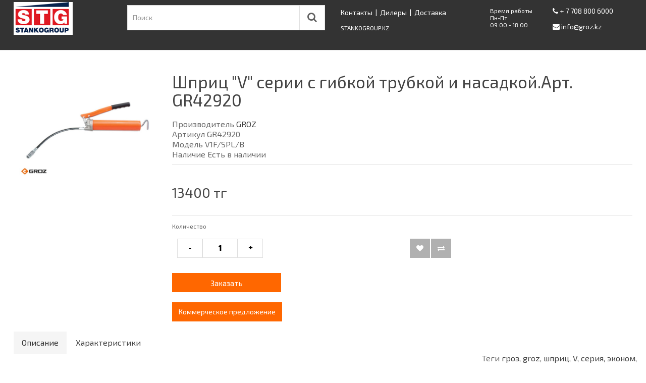

--- FILE ---
content_type: text/html; charset=utf-8
request_url: https://groz.kz/shpric-quotvquot-serii-so-gibkim-trubkoy-i-nasadkoyart-gr42920
body_size: 7405
content:

<!DOCTYPE html>
<!--[if IE]><![endif]-->
<!--[if IE 8 ]><html dir="ltr" lang="ru" class="ie8"><![endif]-->
<!--[if IE 9 ]><html dir="ltr" lang="ru" class="ie9"><![endif]-->
<!--[if (gt IE 9)|!(IE)]><!-->
<html dir="ltr" lang="ru">
<!--<![endif]-->
<head>
<!-- Google Tag Manager -->
<script>(function(w,d,s,l,i){w[l]=w[l]||[];w[l].push({'gtm.start':
new Date().getTime(),event:'gtm.js'});var f=d.getElementsByTagName(s)[0],j=d.createElement(s),dl=l!='dataLayer'?'&l='+l:'';j.async=true;j.src='https://www.googletagmanager.com/gtm.js?id='+i+dl;f.parentNode.insertBefore(j,f);
})(window,document,'script','dataLayer','GTM-T8KPP7V');</script>
<!-- End Google Tag Manager -->
<meta name="yandex-verification" content="e31de8deee2d10df" />
<meta charset="UTF-8" />
<meta name="google-site-verification" content="Rl9op5xP2fOaEm7e-BDMw9sIkGP37VUepAYZ1hLPjrg" />
<meta name="viewport" content="width=device-width, initial-scale=1">
<meta http-equiv="X-UA-Compatible" content="IE=edge">
<title>Шприц &quot;V&quot; серии с гибкой трубкой и насадкой.Арт. GR42920 - купить в Groz.kz | Казахстан</title>
<base href="https://groz.kz/" />
<meta name="description" content="Шприц &quot;V&quot; серии с гибкой трубкой и насадкой.Арт. GR42920 по цене 7074 тг ✓ Официальный дилер ✓ Магазины в Нур-Султане и Алматы ✓ Доставка по всему Казахстану ☎ +7 7172 653 649" />
<meta name="keywords" content= "Шприц &quot;V&quot; серии с гибкой трубкой и насадкой.Арт. GR42920, Шприц &quot;V&quot; серии с гибкой трубкой и насадкой.Арт. GR42920 купить, Шприц &quot;V&quot; серии с гибкой трубкой и насадкой.Арт. GR42920 цена, Шприц &quot;V&quot; серии с гибкой труб" />
<meta name="yandex-verification" content="522636633eb01f61" />

<script src="catalog/view/javascript/jquery/jquery-2.1.1.min.js" type="text/javascript"></script>

<link href="catalog/view/javascript/bootstrap/css/bootstrap.min.css" rel="stylesheet" media="screen" />
<script src="catalog/view/javascript/bootstrap/js/bootstrap.min.js" type="text/javascript"></script>

<link href="catalog/view/javascript/font-awesome/css/font-awesome.min.css" rel="stylesheet" type="text/css" />

<link href="catalog/view/theme/mi/stylesheet/stylesheet.css?1765272024" rel="stylesheet">
<link href="catalog/view/javascript/jquery/magnific/magnific-popup.css" type="text/css" rel="stylesheet" media="screen" />
<link href="catalog/view/javascript/jquery/datetimepicker/bootstrap-datetimepicker.min.css" type="text/css" rel="stylesheet" media="screen" />
<link href="catalog/view/javascript/jquery/owl-carousel/owl.carousel.css" type="text/css" rel="stylesheet" media="screen" />
<script src="catalog/view/javascript/common.js" type="text/javascript"></script>
<link href="https://groz.kz/shpric-quotvquot-serii-so-gibkim-trubkoy-i-nasadkoyart-gr42920" rel="canonical" />
<link href="https://groz.kz/image/catalog/groz-favicon-web.png" rel="icon" />
<script src="catalog/view/javascript/jquery/magnific/jquery.magnific-popup.min.js" type="text/javascript"></script>
<script src="catalog/view/javascript/jquery/datetimepicker/moment.js" type="text/javascript"></script>
<script src="catalog/view/javascript/jquery/datetimepicker/bootstrap-datetimepicker.min.js" type="text/javascript"></script>
<script src="catalog/view/javascript/jquery/owl-carousel/owl.carousel.min.js" type="text/javascript"></script>
<script>
  (function(i,s,o,g,r,a,m){i['GoogleAnalyticsObject']=r;i[r]=i[r]||function(){
  (i[r].q=i[r].q||[]).push(arguments)},i[r].l=1*new Date();a=s.createElement(o),
  m=s.getElementsByTagName(o)[0];a.async=1;a.src=g;m.parentNode.insertBefore(a,m)
  })(window,document,'script','https://www.google-analytics.com/analytics.js','ga');

  ga('create', 'UA-88917721-2', 'auto');
  ga('send', 'pageview');

</script>

<script type="text/javascript">
$(document).ready(function(){
	
	function blink(){			
		if( $(".stgroup").css('color') == 'rgb(255, 255, 255)' ){
			$(".stgroup").css('color', '#ff6700');
		}
		else{
			$(".stgroup").css('color', '#fff');
		}
	}
	
	setInterval( blink, 1500 ); 
	
});
</script>


<!-- Global site tag (gtag.js) - Google Analytics -->
<script async src="https://www.googletagmanager.com/gtag/js?id=UA-123728615-1"></script>
<script>
window.dataLayer = window.dataLayer || [];
function gtag(){dataLayer.push(arguments);}
gtag('js', new Date());
gtag('config', 'UA-123728615-1');
</script>
<script src="//code.jivosite.com/widget/3Pl3ttsJIY" async></script>
</head>
<body class="product-product-56">
<!-- Google Tag Manager (noscript) -->
<noscript><iframe src="https://www.googletagmanager.com/ns.html?id=GTM-T8KPP7V"
height="0" width="0" style="display:none;visibility:hidden"></iframe></noscript>
<!-- End Google Tag Manager (noscript) -->

<nav id="top">
  <div class="container">
	<div class="row">
		<div class="col-xs-4 col-sm-2">
			<div id="logo">
			          			          <a href="/"><img src="https://groz.kz/image/catalog/logo-stankogrup.png" title="СТАНКО Групп" alt="СТАНКО Групп" class="img-responsive h30" /></a>
			          			         
			</div>
			
		</div>

		<div class="col-xs-8 col-sm-8 col-md-10">		
			<div class="col-xs-12 col-md-5 col-lg-5 search"><div id="search" class="input-group">
  <input type="text" name="search" id="search_inp" value="" placeholder="Поиск" class="form-control btn-s1" />
  <span class="input-group-btn">
    <button type="button" class="btn btn-s2"><i class="fa fa-search"></i></button>
  </span>

</div></div>
			
			<div class="pull-right col-md-7 hidden-xs hidden-sm">
				<div class="row">
				
					<div class="col-md-6 h-a">
						<a href="https://groz.kz/index.php?route=information/contact">Контакты</a>
						&nbsp;|&nbsp;
						<a href="https://groz.kz/dealers">Дилеры</a>
						&nbsp;|&nbsp;
						<a href="https://groz.kz/delivery">Доставка</a>
						<br />
						<a href="https://stankogroup.kz"><div class="stgroup"><small>STANKOGROUP.KZ</small></div></a>
					</div>
					
					<div class="col-md-6">
						<div class="row">
							<div class="col-md-5">
								<div class="datetime-info2">
								Время работы<br/>
								Пн-Пт<br/>
								09:00 - 18:00
								</div>
							</div>
							<div class="col-md-7">
								<div class="pt6">	
								
																		<a class="head-r" href="tel:+77088006000">
									<i class="fa fa-phone"></i>
									<span>+ 7 708 800 6000</span>
									</a> 
									<br />
									
																		
									<a class="head-r" href="mailto:info@groz.kz">
									<i class="fa fa-envelope"></i> 							
									<span>info@groz.kz</span>
									</a>
								</div>
							</div>	
					</div>
					
				</div>	
			</div>		
		</div>
		
	</div>
	
	<div class="col-xs-12 hidden-md hidden-lg mobile-header" style="background-color: #333;">
		<div class="row" style="text-align: center;">
			<div class="col-xs-12">
				<a href="https://groz.kz/index.php?route=information/contact">Контакты</a>
				&nbsp;|&nbsp;<a href="https://groz.kz/dealers">Дилеры</a>&nbsp;|&nbsp;<a href="https://groz.kz/delivery">Доставка</a>
				&nbsp;|&nbsp;
				<a href="https://stankogroup.kz"><small>STANKOGROUP</small></a>
			</div>
		</div>
		<div class="row">
			<div class="col-xs-12">
								<a class="head-r" href="tel:+77272223335">
					<i class="fa fa-phone"></i>
					<span>
					+7 727 222 333 5					</span>
				</a>
				&nbsp;|&nbsp; 
								<a class="head-r" href="tel:+77172653649">
					<i class="fa fa-phone"></i>
					<span>
					+7 7172 653 649					</span>
				</a>
				
				
				<div class="pull-right">
					<a class="head-r" href="mailto:info@groz.kz">
						<i class="fa fa-envelope"></i> 							
						<span>info@groz.kz</span>
					</a>
				</div>
			</div>	
		</div>
	</div>

  </div>
</nav>




<div class="container">
	

<div class="al"></div>

	    	    	    <div class="row">
<div id="content_product" class="col-xs-12">
	      <div class="row">
	        	        	        	        <div class="col-sm-3">
	          	          <ul class="thumbnails">
	            	            <li><a class="thumbnail" href="https://groz.kz/image/cache//catalog/shprits_rychazhnyy_dlya_smazki_serii_v_s_gibkim_shlangom_i_nasadkoy_art_42920-600x600.jpg" title="Шприц &quot;V&quot; серии с гибкой трубкой и насадкой.Арт. GR42920"><img src="https://groz.kz/image/cache//catalog/shprits_rychazhnyy_dlya_smazki_serii_v_s_gibkim_shlangom_i_nasadkoy_art_42920-600x600.jpg" title="Шприц &quot;V&quot; серии с гибкой трубкой и насадкой.Арт. GR42920" alt="Шприц &quot;V&quot; серии с гибкой трубкой и насадкой.Арт. GR42920" /></a></li>
	            		<span id="karusel">
	            		</span>
		<script>
			$(document).ready(function() {
			  $("#karusel").owlCarousel({
			      autoPlay: 9000, //Set AutoPlay to 3 seconds
			      	items : 6,
			      	itemsDesktop : [1199,5],
			      	itemsDesktopSmall : [979,4],
				itemsTablet : [768,4],
				itemsMobile : [479,3],
				lazyLoad : true,
			 	pagination : false,
				navigation : true,
				navigationText : ["<i class='fa fa-chevron-left'></i>","<i class='fa fa-chevron-right'></i>"]
			  });
			});
		</script>
	          </ul>
	          

	          



	        </div>


	        	        	        	        <div class="col-sm-9">
	          <h1>Шприц &quot;V&quot; серии с гибкой трубкой и насадкой.Арт. GR42920</h1>
	          <h3></h3>
	          <ul class="list-unstyled">
	            	            <li>Производитель <a href="https://groz.kz/index.php?route=product/manufacturer/info&amp;manufacturer_id=5">GROZ</a></li>
	            	            <li>Артикул GR42920</li>
	            <li>Модель V1F/SPL/B</li>
	            	            <li>Наличие Есть в наличии</li>
	          </ul>
	          	          <ul class="list-unstyled myprice">
	            	            <li>
	              <h2>13400 тг</h2>
	            </li>
	            	            	            	            	          </ul>
	          	          <div id="product" style="width: 100%;">
	            	            	            <div class="form-group">
	              <label class="control-label" for="input-quantity">Количество</label>

			<br>
		<div class="my_quantity row"> 
			<div class="col-md-6 col-xs-8">
				<span class="my_minus btn btn-s2 col-xs-2" style="width: 50px;">-</span>
				<input type="text" name="quantity" style="width: 70px;" class="quant col-xs-6" value="1"  id="input-quantity" />
				<span class="my_plus btn btn-s2  col-xs-2" style="width: 50px;">+</span>
			</div>
				
			<div class="col-md-6 col-xs-4">			
				<button type="button" data-toggle="tooltip" class="btn btn-gray col-xs-5" title="В закладки" style="width: 40px;" onclick="wishlist.add('56');"><i class="fa fa-heart"></i></button>
				<div style="width: 2px; float: left;">&nbsp;</div>
				<button type="button" data-toggle="tooltip" class="btn btn-gray col-xs-5" title="В сравнение" style="width: 40px;" onclick="compare.add('56');"><i class="fa fa-exchange"></i></button>
				
			</div>	
		</div>
		<input type="hidden" name="product_id" value="56" /><br />
	              
		<div class="row row-5 knopki">
			<div class="col-xs-12 col-md-4 padding-rl5">
				<button style="width: 216px;" type="button" id="button-cart" data-loading-text="Загрузка..." class="btn btn-primary btn-lg btn-block">Заказать</button>	
				<br />
				<a target="_blank" href="/?route=product/product/commercial&product_id=56"  class="btn btn-primary" >Коммерческое предложение</a>							
			</div>
		</div>
       
	    </div>
	            	          </div>
	          	        </div>
	        	
	            <!-- AddThis Button BEGIN -->
	            <!--
	            <div class="addthis_toolbox addthis_default_style"><a class="addthis_button_facebook_like" fb:like:layout="button_count"></a> <a class="addthis_button_tweet"></a> <a class="addthis_button_pinterest_pinit"></a> <a class="addthis_counter addthis_pill_style"></a></div>
	            <script type="text/javascript" src="//s7.addthis.com/js/300/addthis_widget.js#pubid=ra-515eeaf54693130e"></script>
	            -->
	            <!-- AddThis Button END -->
	      </div>
</div>
</div>
<div class="row">
	<div class="col-sm-12">
		<ul class="nav nav-tabs product">
		            <li class="active"><a href="#tab-description" data-toggle="tab">Описание</a></li>
		            		            <li><a href="#tab-specification" data-toggle="tab">Характеристики</a></li>
		            		            		</ul>
	</div>
</div>











</div>
<div class="greyfon main">
	<div class="container">
	  <div class="row">
	    




		    	    

	<div class="col-sm-9">
		<div class="tab-content">
		            <div class="tab-pane active" id="tab-description"><ul style="margin: 10px 0px 10px 10px; padding: 0px; border: 0px; font-variant-numeric: inherit; font-stretch: inherit; font-size: 14px; line-height: inherit; vertical-align: baseline; list-style-position: outside; list-style-image: initial; color: rgb(0, 0, 0);"><li style="margin: 10px 0px; padding: 0px; border: 0px; font-style: inherit; font-variant: inherit; font-weight: inherit; font-stretch: inherit; font-size: inherit; line-height: inherit; font-family: inherit; vertical-align: baseline;">Разработка 21 века - идеальное соотношение суперкачества и оптимальной цены</li><li style="margin: 10px 0px; padding: 0px; border: 0px; font-style: inherit; font-variant: inherit; font-weight: inherit; font-stretch: inherit; font-size: inherit; line-height: inherit; font-family: inherit; vertical-align: baseline;">Алюминиевая головка имеет клапан для загрузки смазки и стравливания воздуха</li><li style="margin: 10px 0px; padding: 0px; border: 0px; font-style: inherit; font-variant: inherit; font-weight: inherit; font-stretch: inherit; font-size: inherit; line-height: inherit; font-family: inherit; vertical-align: baseline;">Удобная в использовании мягкая резиновая рукоятка</li><li style="margin: 10px 0px; padding: 0px; border: 0px; font-style: inherit; font-variant: inherit; font-weight: inherit; font-stretch: inherit; font-size: inherit; line-height: inherit; font-family: inherit; vertical-align: baseline;">Высокопрочное покрытие</li><li style="margin: 10px 0px; padding: 0px; border: 0px; font-style: inherit; font-variant: inherit; font-weight: inherit; font-stretch: inherit; font-size: inherit; line-height: inherit; font-family: inherit; vertical-align: baseline;">Поставляется с 150 мм стальной трубкой и профессиональными 4-х лепестковыми насадками</li></ul></div>
		            		            <div class="tab-pane" id="tab-specification">
		              <table class="table table-bordered table-hover">
		                		                <thead>
		                  <tr>
		                    <td colspan="2"><strong>Характеристики</strong></td>
		                  </tr>
		                </thead>
		                <tbody>
		                  		                  <tr>
		                    <td>Картридж</td>
		                    <td>400 gms</td>
		                  </tr>
		                  		                  <tr>
		                    <td>Объем</td>
		                    <td>500 см3</td>
		                  </tr>
		                  		                  <tr>
		                    <td>Производительность</td>
		                    <td>1 г/ход</td>
		                  </tr>
		                  		                  <tr>
		                    <td>Рабочее давление</td>
		                    <td>6000 PSI (413 BAR)</td>
		                  </tr>
		                  		                  <tr>
		                    <td>Тип шланга</td>
		                    <td>Резиновый</td>
		                  </tr>
		                  		                </tbody>
		                		              </table>
		            </div>
		            		            	          </div>
	</div>




	      	      	      <p>Теги	        	        	        <a href="https://groz.kz/index.php?route=product/search&amp;tag=гроз">гроз</a>,
	        	        	        	        <a href="https://groz.kz/index.php?route=product/search&amp;tag=groz">groz</a>,
	        	        	        	        <a href="https://groz.kz/index.php?route=product/search&amp;tag=шприц">шприц</a>,
	        	        	        	        <a href="https://groz.kz/index.php?route=product/search&amp;tag=V">V</a>,
	        	        	        	        <a href="https://groz.kz/index.php?route=product/search&amp;tag=серия">серия</a>,
	        	        	        	        <a href="https://groz.kz/index.php?route=product/search&amp;tag=эконом">эконом</a>,
	        	        	        	        <a href="https://groz.kz/index.php?route=product/search&amp;tag=смазка">смазка</a>,
	        	        	        	        <a href="https://groz.kz/index.php?route=product/search&amp;tag=оптимальная цена">оптимальная цена</a>,
	        	        	        	        <a href="https://groz.kz/index.php?route=product/search&amp;tag=стравливание воздуха">стравливание воздуха</a>,
	        	        	        	        <a href="https://groz.kz/index.php?route=product/search&amp;tag=суперкачество">суперкачество</a>,
	        	        	        	        <a href="https://groz.kz/index.php?route=product/search&amp;tag=алюминиевый">алюминиевый</a>,
	        	        	        	        <a href="https://groz.kz/index.php?route=product/search&amp;tag=головка">головка</a>,
	        	        	        	        <a href="https://groz.kz/index.php?route=product/search&amp;tag=трубка">трубка</a>
	        	        	      </p>
	      	      
	    </div>
	</div>






	<script type="text/javascript"><!--
	$('select[name=\'recurring_id\'], input[name="quantity"]').change(function(){
		$.ajax({
			url: 'index.php?route=product/product/getRecurringDescription',
			type: 'post',
			data: $('input[name=\'product_id\'], input[name=\'quantity\'], select[name=\'recurring_id\']'),
			dataType: 'json',
			beforeSend: function() {
				$('#recurring-description').html('');
			},
			success: function(json) {
				$('.alert, .text-danger').remove();

				if (json['success']) {
					$('#recurring-description').html(json['success']);
				}
			}
		});
	});
	//--></script>
	<script type="text/javascript"><!--
	$('#button-cart').on('click', function() {
		$.ajax({
			url: 'index.php?route=checkout/cart/add',
			type: 'post',
			data: $('#product input[type=\'text\'], #product input[type=\'hidden\'], #product input[type=\'radio\']:checked, #product input[type=\'checkbox\']:checked, #product select, #product textarea'),
			dataType: 'json',
			beforeSend: function() {
				$('#button-cart').button('loading');
			},
			complete: function() {
				$('#button-cart').button('reset');
			},
			success: function(json) {
				$('.alert, .text-danger').remove();
				$('.form-group').removeClass('has-error');

				if (json['error']) {
					if (json['error']['option']) {
						for (i in json['error']['option']) {
							var element = $('#input-option' + i.replace('_', '-'));

							if (element.parent().hasClass('input-group')) {
								element.parent().after('<div class="text-danger">' + json['error']['option'][i] + '</div>');
							} else {
								element.after('<div class="text-danger">' + json['error']['option'][i] + '</div>');
							}
						}
					}

					if (json['error']['recurring']) {
						$('select[name=\'recurring_id\']').after('<div class="text-danger">' + json['error']['recurring'] + '</div>');
					}

					// Highlight any found errors
					$('.text-danger').parent().addClass('has-error');
				}

				if (json['success']) {
					$('.al').after('<div class="alert popup__overlay"><div class="popup"><div class="alert-success  acn-notification"><button type="button" class="close" data-dismiss="alert">&times;</button> ' + json['success'] + '</div></div></div>');

					$('#cart > button').html('<i class="fa fa-shopping-cart"></i> ' + json['total']);

					$('html, body').animate({ scrollTop: 0 }, 'slow');

					$('#cart > ul').load('index.php?route=common/cart/info ul li');
				}
			},
	        error: function(xhr, ajaxOptions, thrownError) {
	            alert(thrownError + "\r\n" + xhr.statusText + "\r\n" + xhr.responseText);
	        }
		});
	});
	//--></script>
	<script type="text/javascript"><!--
	$('.date').datetimepicker({
		pickTime: false
	});

	$('.datetime').datetimepicker({
		pickDate: true,
		pickTime: true
	});

	$('.time').datetimepicker({
		pickDate: false
	});

	$('button[id^=\'button-upload\']').on('click', function() {
		var node = this;

		$('#form-upload').remove();

		$('body').prepend('<form enctype="multipart/form-data" id="form-upload" style="display: none;"><input type="file" name="file" /></form>');

		$('#form-upload input[name=\'file\']').trigger('click');

		if (typeof timer != 'undefined') {
	    	clearInterval(timer);
		}

		timer = setInterval(function() {
			if ($('#form-upload input[name=\'file\']').val() != '') {
				clearInterval(timer);

				$.ajax({
					url: 'index.php?route=tool/upload',
					type: 'post',
					dataType: 'json',
					data: new FormData($('#form-upload')[0]),
					cache: false,
					contentType: false,
					processData: false,
					beforeSend: function() {
						$(node).button('loading');
					},
					complete: function() {
						$(node).button('reset');
					},
					success: function(json) {
						$('.text-danger').remove();

						if (json['error']) {
							$(node).parent().find('input').after('<div class="text-danger">' + json['error'] + '</div>');
						}

						if (json['success']) {
							alert(json['success']);

							$(node).parent().find('input').attr('value', json['code']);
						}
					},
					error: function(xhr, ajaxOptions, thrownError) {
						alert(thrownError + "\r\n" + xhr.statusText + "\r\n" + xhr.responseText);
					}
				});
			}
		}, 500);
	});
	//--></script>
	<script type="text/javascript"><!--
	$('#review').delegate('.pagination a', 'click', function(e) {
	    e.preventDefault();

	    $('#review').fadeOut('slow');

	    $('#review').load(this.href);

	    $('#review').fadeIn('slow');
	});

	$('#review').load('index.php?route=product/product/review&product_id=56');

	$('#button-review').on('click', function() {
		$.ajax({
			url: 'index.php?route=product/product/write&product_id=56',
			type: 'post',
			dataType: 'json',
			data: $("#form-review").serialize(),
			beforeSend: function() {
				$('#button-review').button('loading');
			},
			complete: function() {
				$('#button-review').button('reset');
			},
			success: function(json) {
				$('.alert-success, .alert-danger').remove();

				if (json['error']) {
					$('#review').after('<div class="alert alert-danger"><i class="fa fa-exclamation-circle"></i> ' + json['error'] + '</div>');
				}

				if (json['success']) {
					$('#review').after('<div class="alert alert-success"><i class="fa fa-check-circle"></i> ' + json['success'] + '</div>');

					$('input[name=\'name\']').val('');
					$('textarea[name=\'text\']').val('');
					$('input[name=\'rating\']:checked').prop('checked', false);
				}
			}
		});
	});

	$(document).ready(function() {
		$('.thumbnails').magnificPopup({
			type:'image',
			delegate: 'a',
			mainClass: 'mfp-no-margins mfp-with-zoom',
			gallery: {
				enabled:true
			},
			zoom: {
			enabled: true,
			duration: 300 // don't foget to change the duration also in CSS
			}
		});
	});
	//--></script>
</div>
<footer>
  <div class="container">
    <div class="row">
            <div class="col-sm-3">
        <h5>Информация</h5>
        <ul class="list-unstyled">
                    <li><a href="https://groz.kz/rekvizity">Реквизиты</a></li>
                    <li><a href="https://groz.kz/about_us">О компании</a></li>
                    <li><a href="https://groz.kz/privacy">Политика конфиденциальности</a></li>
                    <li><a href="https://groz.kz/oferta">Договор публичной оферты</a></li>
                  </ul>
      </div>
            <div class="col-sm-3">
        <h5>Служба поддержки</h5>
        <ul class="list-unstyled">
                    <li><a href="https://groz.kz/index.php?route=information/information&amp;information_id=7">Гарантия</a></li>
          <li><a href="https://groz.kz/index.php?route=account/return/add">Возврат товара</a></li>
          <li><a href="https://groz.kz/index.php?route=information/sitemap">Карта сайта</a></li>
        </ul>
      </div>
      
      
      <div class="col-sm-3">
        <h5>Прайсы</h5>
        <ul class="list-unstyled">
        	<? /* ?>
          <li><a href="/price/Прайс лист  Groz масло III квартал с  1.09.2018.xls">Groz</a></li>
          <li><a href="/price/LUBEWORKS август 2018.xls">Lubeworks</a></li>
          <li><a href="/price/Litesafe Баллоны  - III квартал 2018.xlsx">Litesafe</a></li>
          <? /**/ ?>         
        </ul>
		 
      </div>
      
      
      <div class="col-sm-3">
        <h5>Личный Кабинет</h5>
        <ul class="list-unstyled">
                    <li><a href="https://groz.kz/index.php?route=checkout/cart">Список запрошенных товаров</a></li>    
          <li><a href="https://groz.kz/index.php?route=product/compare">Список сравнения</a></li>    
        </ul>
      </div>
    </div>
  </div>

</footer>
<div class="blackfon">
	<div class="container footer2">
			<div class="col-sm-9">
				 СТАНКО Групп &copy; 2025 			</div>
			<div class="col-sm-3 text-right snetwork">
		</div>
	</div>
	<div class="container">
	<div class="row">
		<div class="col-lg-12 col-md-12 col-sm-12 col-xs12">
		<small>Данный интернет-сайт носит исключительно информационный характер и ни при каких условиях не является публичной офертой. Чтобы получить информацию о стоимости продукции, пожалуйста, обращайтесь к менеджерам.
Цены могут отличаться от цен на сайте. Актуальную информацию о стоимости уточняйте у официальных дилеров в вашем городе.
		</small>
		</div>
	</div>
	</div>
</div>
</body></html>

--- FILE ---
content_type: text/css
request_url: https://groz.kz/catalog/view/theme/mi/stylesheet/stylesheet.css?1765272024
body_size: 6607
content:
body,label{font-weight:400}.btn-link a,a:hover{text-decoration:none}
.notovar,.product-thumb .image a:hover{opacity:.8
}@font-face{font-family:geometriaextrabold;src:url(../fonts/geometria-extablack-webfont.eot);src:url(../fonts/geometria-extablack-webfont.eot?#iefix) format('embedded-opentype'),url(../fonts/geometria-extablack-webfont.woff2) format('woff2'),url(../fonts/geometria-extablack-webfont.woff) format('woff'),url(../fonts/geometria-extablack-webfont.ttf) format('truetype');
font-weight:400;font-style:normal}
@font-face{font-family:geometriaheavy;src:url(../fonts/geometria-heavy-webfont-webfont.eot);src:url(../fonts/geometria-heavy-webfont-webfont.eot?#iefix) format('embedded-opentype'),url(../fonts/geometria-heavy-webfont-webfont.woff2) format('woff2'),url(../fonts/geometria-heavy-webfont-webfont.woff) format('woff'),url(../fonts/geometria-heavy-webfont-webfont.ttf) format('truetype');font-weight:400;font-style:normal}@font-face{font-family:geometriaextralight;src:url(../fonts/geometria-extralight-webfont.eot);src:url(../fonts/geometria-extralight-webfont.eot?#iefix) format('embedded-opentype'),url(../fonts/geometria-extralight-webfont.woff2) format('woff2'),url(../fonts/geometria-extralight-webfont.woff) format('woff'),url(../fonts/geometria-extralight-webfont.ttf) format('truetype');font-weight:400;font-style:normal}@font-face{font-family:geometriaitalic;src:url(../fonts/geometria-italic-webfont.eot);src:url(../fonts/geometria-italic-webfont.eot?#iefix) format('embedded-opentype'),url(../fonts/geometria-italic-webfont.woff2) format('woff2'),url(../fonts/geometria-italic-webfont.woff) format('woff'),url(../fonts/geometria-italic-webfont.ttf) format('truetype');font-weight:400;font-style:normal}@font-face{font-family:geometrialight;src:url(../fonts/geometria-light-webfont.eot);src:url(../fonts/geometria-light-webfont.eot?#iefix) format('embedded-opentype'),url(../fonts/geometria-light-webfont.woff2) format('woff2'),url(../fonts/geometria-light-webfont.woff) format('woff'),url(../fonts/geometria-light-webfont.ttf) format('truetype');font-weight:400;font-style:normal}@font-face{font-family:geometriabold;src:url(../fonts/geometria-bold-webfont.eot);src:url(../fonts/geometria-bold-webfont.eot?#iefix) format('embedded-opentype'),url(../fonts/geometria-bold-webfont.woff2) format('woff2'),url(../fonts/geometria-bold-webfont.woff) format('woff'),url(../fonts/geometria-bold-webfont.ttf) format('truetype');font-weight:400;font-style:normal}@font-face{font-family:geometriamedium;src:url(../fonts/geometria-medium-webfont.eot);src:url(../fonts/geometria-medium-webfont.eot?#iefix) format('embedded-opentype'),url(../fonts/geometria-medium-webfont.woff2) format('woff2'),url(../fonts/geometria-medium-webfont.woff) format('woff'),url(../fonts/geometria-medium-webfont.ttf) format('truetype');font-weight:400;font-style:normal}@font-face{font-family:geometriaregular;src:url(../fonts/geometria-webfont.eot);src:url(../fonts/geometria-webfont.eot?#iefix) format('embedded-opentype'),url(../fonts/geometria-webfont.woff2) format('woff2'),url(../fonts/geometria-webfont.woff) format('woff'),url(../fonts/geometria-webfont.ttf) format('truetype');font-weight:400;font-style:normal}@font-face{font-family:geometriathin;src:url(../fonts/geometria-thin-webfont.eot);src:url(../fonts/geometria-thin-webfont.eot?#iefix) format('embedded-opentype'),url(../fonts/geometria-thin-webfont.woff2) format('woff2'),url(../fonts/geometria-thin-webfont.woff) format('woff'),url(../fonts/geometria-thin-webfont.ttf) format('truetype');font-weight:400;font-style:normal}@font-face{font-family:'Exo 2.0';src:url(../fonts/exo-2.ttf) format('truetype');font-weight:400;font-style:normal}@font-face{font-family:als_rublregular;src:url(../fonts/rub/rub-webfont.eot);src:url(../fonts/rub/rub-webfont.eot?#iefix) format('embedded-opentype'),url(../fonts/rub/rub-webfont.woff) format('woff'),url(../fonts/rub/rub-webfont.ttf) format('truetype');font-weight:400;font-style:normal}.rub{font-family:als_rublregular}body{font-family:'Exo 2.0',sans-serif;color:#666;font-size:16px;line-height:20px;width:100%}h1,h3{font-family:'Exo 2.0'}hr{border-top:1px solid #e0e0e0}h1,h2,h3,h4,h5,h6{color:#444}.fa{font-size:14px}h1{font-size:33px}h2{font-size:27px}h3{font-size:22px}h4{font-size:15px}.input-group .dropdown-menu,.input-group .popover,.input-group input,.input-group select,h5,input[type=text].form-control,input[type=password].form-control,input[type=datetime].form-control,input[type=datetime-local].form-control,input[type=date].form-control,input[type=month].form-control,input[type=time].form-control,input[type=week].form-control,input[type=number].form-control,input[type=email].form-control,input[type=url].form-control,input[type=search].form-control,input[type=tel].form-control,input[type=color].form-control,select.form-control,textarea.form-control{font-size:12px}h6{font-size:10.2px}a{color:#424242;-webkit-transition:color .2s;transition:color .2s}a:hover{color:#ff6700}legend{font-size:18px;padding:7px 0}label{font-size:12px}.input-group .input-group-addon{font-size:12px;height:30px}button:focus{outline:0}.form-control{border:1px solid #e0e0e0;border-radius:0;padding:3px 12px;height:38px;z-index:3}.form-control:focus,.form-control:hover{border-color:#ff6700;z-index:3}.form-control:focus{-webkit-box-shadow:0 15px 30px rgba(0,0,0,.1);box-shadow:0 15px 30px rgba(0,0,0,.1)}span.hidden-lg,span.hidden-md,span.hidden-sm,span.hidden-xs{display:inline}.product{border-bottom:0}.product>li>a{border-radius:0}.product>li.active>a,.product>li.active>a:focus,.product>li.active>a:hover{color:#333;cursor:default;background:#f5f5f5;border:1px solid #f5f5f5;border-bottom-color:transparent}.to_top{position:fixed;top:0;z-index:50;padding:0}div.required .control-label:before{content:'* ';color:red;font-weight:700}.btn-group ul.dropdown-menu{border-radius:0;top:36px}.dropdown-menu{border-radius:0}.dropdown-menu>li>a{text-align:left;color:#424242;padding:3px 30px;line-height:2}.dropdown-menu li>a:hover{color:#ff6700;transition:all .2s;background-color:#f5f5f5}

#top{border-bottom:1px solid #e2e2e2;padding:0;margin:0 0 24px;height:100px;line-height:30px;background:#333}

@media (max-width:768px){#top{height:134px}}#top .container{padding:0 15px}#top #currency .currency-select{text-align:left;color:#424242;padding:3px 30px;line-height:2}#top #currency .currency-select:hover{color:#ff6700;transition:all .2s;background-color:#f5f5f5}#top .btn-link,#top-links a,#top-links li{color:#b0b0b0;text-decoration:none}#top .btn-link:hover,#top-links a:hover{color:#fff}.btn-link a{color:#b0b0b0}#top-links .dropdown-menu a{text-align:left;color:#424242;padding:3px 30px;line-height:2}#top-links .dropdown-menu a:hover{color:#ff6700;transition:all .2s;background-color:#f5f5f5}#search .btn-s1,#search .btn-s2{height:50px;-webkit-transition:all .2s}#top .btn-link strong{font-size:14px;line-height:14px}#top-links{padding-right:10px}#top-links a+a{margin-left:15px}.nav .open>a,.nav .open>a:focus,.nav .open>a:hover{background-color:transparent;border-color:#337ab7}#logo{margin:4px 0 10px}@media (max-width:768px){#logo a img{margin:auto}}#logo img{max-height:65px}#search{margin-bottom:25px}#search .btn-s1{padding:0 10px;border:1px solid #e0e0e0;border-radius:0;font-size:14px;left:1px;line-height:50px;transition:all .2s;text-shadow:0 1px 0 #FFF;z-index:4}#search .btn-s1:hover{border-color:#b0b0b0}#search .btn-s1:focus,#search:hover>.btn-s1,#search:hover>span button.btn-s2{border-color:#ff6700;box-shadow:none}#search .btn-s2{z-index:2;width:52px;border:1px solid #e0e0e0;background:#fff;color:#616161;outline:0;transition:all .2s;border-radius:0}#search .btn-s2:hover{border-color:#ff6700;background:#ff6700;color:#fff}#search .btn-s2 i{font-size:20px}.search{margin-top:10px}.search-hot-words{position:absolute;top:20px;right:62px;z-index:5;text-align:right}.search-hot-words a{display:inline-block;margin-left:5px;padding:0 5px;font-size:12px;background:#eee;color:#757575;-webkit-transition:all .2s;transition:all .2s}#cart>.btn,.search-hot-words a:hover{background:#ff6700;color:#fff}#cart{margin-top:-15px}#cart>.btn{font-size:12px;line-height:18px;height:40px;text-align:center;border-radius:0;border:0;top:-1px}#cart>.btn:hover{background-color:#f25807;border-color:#f25807;color:#fff}#cart.open>.btn{background-image:none;background-color:#FFF;color:#666;box-shadow:none;text-shadow:none}.cart-goods-list,.cart-goods-list2,.table-striped>tbody>tr:nth-of-type(odd){background-color:#fff}#cart.open>.btn:hover{color:#444}#cart .dropdown-menu{background:#fff;z-index:1001;min-width:100%}#cart .dropdown-menu table{margin-bottom:10px}#cart .dropdown-menu li>div{min-width:427px;padding:0 10px}@media (max-width:478px){#cart .dropdown-menu{width:100%}#cart .dropdown-menu li>div{min-width:100%}}#cart .dropdown-menu li p{margin:20px 0}.cart-goods-list thead tr td{height:70px;line-height:54px;color:#424242}#menu .nav>li>a,.panel-default>.panel-heading h4{line-height:30px}.cart-goods-list>tbody>tr>td,.cart-goods-list>tbody>tr>th,.cart-goods-list>tfoot>tr>td,.cart-goods-list>tfoot>tr>th,.cart-goods-list>thead>tr>td,.cart-goods-list>thead>tr>th{padding:15px 26px 15px 0;border-top:1px solid #e0e0e0}.cart-goods-list2 thead tr td{height:70px;color:#424242}.cart-goods-list2>tbody>tr>td,.cart-goods-list2>tbody>tr>th,.cart-goods-list2>tfoot>tr>td,.cart-goods-list2>tfoot>tr>th,.cart-goods-list2>thead>tr>td,.cart-goods-list2>thead>tr>th{padding:15px 26px 15px 15px;border-top:1px solid #e0e0e0}.panel-default>.panel-heading{height:50px;padding-left:20px;background-color:#fff;color:#424242;cursor:pointer;-webkit-transition:all .4s;transition:all .4s}.panel-default>.panel-heading:active,.panel-default>.panel-heading:focus,.panel-default>.panel-heading:hover{background-color:#fafafa}.panel-title>.small,.panel-title>.small>a,.panel-title>a,.panel-title>small,.panel-title>small>a{text-decoration:inherit}#menu .nav>li>a{position:relative;display:block;height:50px;color:#424242;min-height:15px;background-color:transparent;text-shadow:none}#menu .nav>li.open>a,#menu .nav>li>a:hover{background:#f5f5f5}#menu .btn-navbar,#menu .see-all:focus,#menu .see-all:hover{background-image:linear-gradient(to bottom,#23a1d1,#1f90bb);background-repeat:repeat-x}#menu .dropdown-menu{padding-bottom:0}#menu .dropdown-inner{display:table;width:100%}#menu .dropdown-inner ul{display:table-cell}#menu .dropdown-inner a{min-width:160px;display:block;padding:0 20px;clear:both;line-height:50px;color:#333;font-size:14px}#menu .see-all{display:block;margin-top:.5em;border-top:1px solid #DDD;padding:3px 20px;-webkit-border-radius:0 0 4px 4px;-moz-border-radius:0 0 4px 4px;border-radius:0 0 3px 3px;font-size:12px}#menu .see-all:focus,#menu .see-all:hover{text-decoration:none;color:#fff;background-color:#229ac8}#menu #category{float:left;padding-left:15px;font-size:16px;font-weight:700;line-height:40px;color:#fff;text-shadow:0 1px 0 rgba(0,0,0,.2)}#menu .btn-navbar{font-size:15px;font-stretch:expanded;color:#FFF;padding:2px 18px;float:right;background-color:#229ac8;border-color:#1f90bb #1f90bb #145e7a;width:100%;display:block}#menu .navbar-header{width:100%;float:none}#menu .navbar-collapse{width:100%;border-radius:0;padding:0;margin:-1px 0 0;border:1px solid #e0e0e0}#menu .navbar-collapse .navbar-nav{width:100%;margin:0}#menu .navbar-collapse li{padding:0;float:none}#menu .navbar-collapse li+li{border-top:1px solid #e0e0e0}#menu .btn-primary{width:100%;height:50px;text-align:left}#menu .btn-primary i{float:right;line-height:20px}#menu .btn-navbar.disabled,#menu .btn-navbar:active,#menu .btn-navbar:focus,#menu .btn-navbar:hover,#menu .btn-navbar[disabled]{color:#fff;background-color:#229ac8}@media (min-width:991px){#menu .dropdown-menu li>a:hover{background:#ff6700;color:#fff}#menu .dropdown:hover .dropdown-menu{display:block}#menu .child-box{background:#fff;position:absolute;left:100%;top:-5px;min-height:100%;border:1px solid #e0e0e0;padding:5px 0;margin-top:-1px;margin-left:-3px;-webkit-box-shadow:0 8px 16px rgba(0,0,0,.18);box-shadow:0 8px 16px rgba(0,0,0,.18);border-radius:0;box-sizing:content-box;z-index:1008;min-width:284px}.catmenu #menu .in,.common-home .catmenu #menu .collapse{top:100%;left:0;z-index:1000;min-width:160px;margin:24px 0 0;list-style:none;font-size:14px;text-align:left}.catmenu #menu .in{display:block!important;border:1px solid #ff6700;color:#424242;background:#fff;position:absolute;padding:20px 0;border-radius:0;box-shadow:rgba(0,0,0,.172549) 0 6px 12px;-webkit-background-clip:padding-box;background-clip:padding-box}#menu .navbar-collapse{display:none!important}#menu .nav>li>a{position:relative;display:block;height:42px;line-height:22px;color:#424242;min-height:15px;background-color:transparent;text-shadow:none;padding:10px 15px 10px 30px}#menu .nav>li.open>a,#menu .nav>li>a:hover{background:#ff6700;color:#fff}.common-home #menu .navbar-header{visibility:hidden}.common-home .catmenu #menu .collapse{display:block!important;border:0;background:#333;background:rgba(0,0,0,.6);position:absolute;padding:20px 0;border-radius:0;filter:progid:DXImageTransform.Microsoft.gradient(startColorstr="#99000000", endColorstr="#99000000")\9}.common-home #menu .nav>li>a{color:#fff}.common-home #menu .navbar-collapse li+li{border-top:0}}@media (max-width:992px){#menu .navbar-collapse.collapse{display:none!important;height:auto!important;padding-bottom:0;overflow:visible!important}#menu .navbar-nav .open .dropdown-menu{position:static;float:none;width:auto;margin-top:0;background-color:transparent;border:0;-webkit-box-shadow:none;box-shadow:none}#menu .navbar-collapse.collapse.in{display:block!important;height:auto!important;padding-bottom:0;overflow:visible!important}#menu .dropdown-inner,#menu div.dropdown-inner>ul.list-unstyled{display:block}#menu div.dropdown-menu{margin-left:0!important;background-color:transparent;padding:0}#menu .dropdown-inner a{width:100%;height:50px;padding-left:40px}#menu .dropdown-menu a:hover,#menu .dropdown-menu ul li a:hover{background:#f5f5f5;color:#424242}#menu>li+li{border-top:1px solid #eee}}.alert,.btn{border-radius:0}@media (min-width:991px) and (max-width:1199px){#menu .nav>li>a{height:31.3px;line-height:12px}}#menu .dropdown .dropdown-toggle{padding-right:20px}.ochow-menu-item-toggle{position:absolute;top:0;right:0;z-index:1;color:#616161;padding:14px 19px;width:52px;height:50px}.ochow-menu-item-toggle:hover{background:#ff6700;color:#fff;cursor:pointer}.upmenu .navbar-default,.upmenu .navbar-default .navbar-nav>.open>a,.upmenu .navbar-default .navbar-nav>.open>a:focus,.upmenu .navbar-default .navbar-nav>.open>a:hover{background-color:transparent}.ochow-menu-item-toggle.ochow-close .fa-plus{display:inline-block}.ochow-menu-item-toggle.ochow-close .fa-minus,.ochow-menu-item-toggle.ochow-open .fa-plus{display:none}.ochow-menu-item-toggle.ochow-open .fa-minus{display:inline-block}.ochow-menu-item-arrow{position:absolute;top:12px;right:20px;line-height:16px;color:#e0e0e0}.ochow-menu-item-arrow i{font-size:16px}.common-home .ochow-menu-item-arrow{color:#fff;color:rgba(255,255,255,.5)}.upmenu .navbar-default .navbar-nav>li>a{font-size:16px;color:#333}.upmenu .navbar-default .navbar-nav>li>a:hover,.upmenu .pav-verticalmenu .mega-col .mega-col-inner>ul>li>a:hover,footer a:hover{color:#ff6700}@media (min-width:991px) and (max-width:1199px){.upmenu .navbar-default .navbar-nav>li>a{font-size:14px}}.upmenu .navbar-default{border-color:transparent}.upmenu .navbar-nav>li>.dropdown-menu{min-width:200px}.textmenu{margin-bottom:-33px;margin-top:15px;margin-left:10px}#content{min-height:600px}footer{background-color:#ECECEC;color:#333;padding:40px 0}footer a{color:#757575}footer li{margin:10px 0 0}footer h5{font-family:geometriabold;font-size:14px;font-weight:700;color:#424242;margin:-1px 0 26px}.footer2{padding:30px 0}.network{padding:7px}.network i{font-size:28px}.alert{padding:8px 14px}.breadcrumb{margin:0;padding:8px 0 8px 10px;font-size:12px}.breadcrumb i{font-size:15px}.breadcrumb>li{padding:0 10px;position:relative;white-space:nowrap}.breadcrumb>li:first-child{padding:0 10px 0 0}.breadcrumb>li+li:before{content:'';padding:0}.breadcrumb>li:after{content:'';display:block;position:absolute;top:-3px;right:-1px;width:20px;height:20px;border-bottom:1px solid #DDD;-webkit-transform:rotate(-70deg);-moz-transform:rotate(-70deg);-o-transform:rotate(-70deg);transform:rotate(-70deg)}.pagination{margin:0}.buttons{margin:1em 0}.btn{padding:7.5px 12px;height:38px;margin:0;border:1px solid #b0b0b0;font-size:14px;text-align:center;color:#b0b0b0;cursor:pointer;-webkit-transition:all .4s;transition:all .4s}.btn-gray{background:#b0b0b0;border-color:#b0b0b0;color:#fff}.btn-gray:hover{background-color:#757575;border-color:#757575;color:#fff}.btn-xs{font-size:9px}.btn-sm{font-size:10.2px}.btn-lg{padding:10px 16px;font-size:15px}.btn-group>.btn,.btn-group>.dropdown-menu,.btn-group>.popover{font-size:12px},.btn-group>.dropdown-menu{font-size:12px;color:#424242;background:#fff;border:1px solid #e0e0e0;-webkit-box-shadow:0 2px 10px rgba(0,0,0,.15);box-shadow:0 2px 10px rgba(0,0,0,.15)}.btn-danger.active,.btn-danger.disabled,.btn-danger:active,.btn-danger:hover,.btn-danger[disabled],.btn-success.active,.btn-success.disabled,.btn-success:active,.btn-success:hover,.btn-success[disabled],.btn-warning.active,.btn-warning.disabled,.btn-warning:active,.btn-warning:hover,.btn-warning[disabled]{box-shadow:inset 0 1000px 0 rgba(0,0,0,.1)}.btn-group>.btn-xs{font-size:9px}.btn-group>.btn-sm{font-size:10.2px}.btn-group>.btn-lg{font-size:15px}.btn-default{border-color:#e0e0e0;background:#fff;color:#616161;-webkit-transition:color .2s;transition:color .2s;padding:9px 11px 6px}.btn-default:hover{color:#ff6700;background:#fff;border-color:#f25807}.btn-default.focus,.btn-default:focus{color:#fff;background-color:#ff6700;border-color:#ff6700}#grid-view{margin-left:15px}.btn-primary{background:#ff6700;border-color:#ff6700;color:#fff}.btn-danger,.btn-info,.btn-inverse,.btn-success,.btn-warning{background-repeat:repeat-x}.btn-primary.active,.btn-primary.disabled,.btn-primary.focus,.btn-primary:active,.btn-primary:focus,.btn-primary:hover,.btn-primary[disabled]{background-color:#f25807;border-color:#f25807;color:#fff}.btn-warning{color:#fff;text-shadow:0 -1px 0 rgba(0,0,0,.25);background-color:#faa732;background-image:linear-gradient(to bottom,#fbb450,#f89406);border-color:#f89406 #f89406 #ad6704}.btn-danger{color:#fff;text-shadow:0 -1px 0 rgba(0,0,0,.25);background-color:#da4f49;border-color:#da4f49}.btn-success{color:#fff;text-shadow:0 -1px 0 rgba(0,0,0,.25);background-color:#5bb75b;background-image:linear-gradient(to bottom,#62c462,#51a351);border-color:#51a351 #51a351 #387038}.btn-info{color:#fff;text-shadow:0 -1px 0 rgba(0,0,0,.25);background-color:#df5c39;background-image:linear-gradient(to bottom,#e06342,#dc512c);border-color:#dc512c #dc512c #a2371a}.btn-link{border-color:transparent;cursor:pointer;color:#23A1D1;border-radius:0}.btn-link,.btn-link:active,.btn-link[disabled]{background-color:rgba(0,0,0,0);background-image:none;box-shadow:none}.btn-inverse{color:#fff;background-color:#363636;background-image:linear-gradient(to bottom,#444,#222);border-color:#222 #222 #000}.btn-inverse.active,.btn-inverse.disabled,.btn-inverse:active,.btn-inverse:hover,.btn-inverse[disabled]{background-color:#222;background-image:linear-gradient(to bottom,#333,#111)}.list-group a{border:1px solid #e0e0e0;color:#888;padding:8px 12px}.list-group a.active,.list-group a.active:hover,.list-group a:hover{color:#fff;background:#ff6700;border:1px solid #e0e0e0}.carousel-caption{color:#FFF;text-shadow:0 1px 0 #000}.carousel-control .icon-prev:before{content:'\f053';font-family:FontAwesome}.carousel-control .icon-next:before{content:'\f054';font-family:FontAwesome}.product-thumb{border:1px solid #ddd;margin-bottom:20px;overflow:hidden;float:left;-webkit-transition:all .2s linear;transition:all .2s linear;background:#fff;width:100%}.myprice,.otziv{border-top:1px solid #e0e0e0;border-bottom:1px solid #e0e0e0}.product-thumb:hover{-webkit-box-shadow:0 15px 30px rgba(0,0,0,.1);box-shadow:0 15px 30px rgba(0,0,0,.1);-webkit-transform:translate3d(0,-2px,0);transform:translate3d(0,-2px,0)}

.product-thumb .image{text-align:center;padding-top:10px}.product-thumb .image a{display:block}

.product-thumb .image img{
	margin:0 auto;
}

.search-desc{
	height: 100px;
	overflow: hidden;
}

.product-grid .product-thumb .image{float:none}@media (min-width:767px){.product-list .product-thumb .image{float:left;padding:47px 15px 0}}

.product-thumb h4{font-weight:700;
	height:30px;
	width:100%;overflow:hidden;
	font-size: 14px;
    text-align: center;
}

.product-thumb .sku{
	width: 59%;
}
.product-thumb .price{
	width: 39%;
}
.product-thumb .sku, .product-thumb .price {
	float: left;
	font-size: 14px;
}

.product-thumb .sku{
	text-align: left;	
}

.product-thumb .price{
	text-align: right;
}

.product-thumb .caption{padding:0 5px;min-height:70px}.product-thumb .caption a{color:#424242}.product-list .product-thumb .caption{margin-left:230px;padding-top:47px}.news-list .caption h4{height:40px}@media (max-width:1256px){.product-grid .product-thumb .caption{min-height:210px;padding:0 10px}}@media (max-width:767px){.product-list .product-thumb .caption{min-height:0;margin-left:0;padding:0 10px}.product-grid .product-thumb .caption{min-height:0}}.otziv,.product-thumb .rating{padding-bottom:10px}.otziv{margin-top:20px;padding-top:10px;margin-bottom:20px}.rating .fa-stack{font-size:8px}.rating .fa-star-o{color:#999;font-size:15px}.rating .fa-star{color:#FC0;font-size:15px}.rating .fa-star+.fa-star-o{color:#E69500}.myprice{padding-bottom:20px;padding-top:20px}.myprice .price-new{color:#ff6700;font-family:geometriabold;font-size:30px}.myprice .price-old{color:#b0b0b0;font-size:14px;margin-left:10px;text-decoration:line-through}h2.price{margin:0}.product-thumb .price{text-align:center;color:#ff6700}.product-thumb .price-new{font-weight:600}.product-thumb .price-old{color:#999;text-decoration:line-through;margin-left:10px}.product-thumb .price-tax{color:#999;font-size:12px;display:block}

.product-thumb .button-group button,.product-thumb .button-group button+button,.product-thumb .button-group button+button+button{position:absolute;top:20px;z-index:3;height:30px;padding:3px 4px;color:#424242}.product-list .product-thumb .button-group{border-left:1px solid #ddd}@media (max-width:768px){.product-list .product-thumb .button-group{border-left:none}}

.product-thumb .button-group button{
	border:none;
	display:inline-block;
	float:left;
	background-color:transparent;
	line-height:38px;
	font-weight:700;
	margin-top: -16px;
	text-align:center;
	text-transform:uppercase;
	right:20px;
	filter:alpha(opacity=0)\9;
	-webkit-transition:all .2s linear;
	transition:all .2s linear;
	opacity:0
	}
	.product-thumb:hover>.button-group button{opacity:1;filter:alpha(opacity=100)\9}.product-thumb:hover>div .button-group button{opacity:1;filter:alpha(opacity=100);-webkit-transform:scale(1,1);-ms-transform:scale(1,1);transform:scale(1,1)}#karusel:hover,.brick:hover{-webkit-transform:translate3d(0,-2px,0)}.product-thumb .button-group button+button{width:30px;left:20px;filter:alpha(opacity=0)\9;-webkit-transition:all .2s linear;transition:all .2s linear;opacity:0}.product-thumb:hover>.button-group button+button{opacity:1;filter:alpha(opacity=100)\9}.product-thumb .button-group button+button+button{width:30px;left:60px;filter:alpha(opacity=0)\9;-webkit-transition:all .2s linear;transition:all .2s linear}.product-thumb .button-group button:hover{color:#ff6700;text-decoration:none;cursor:pointer}.thumbnail{border:0}.thumbnails{overflow:auto;clear:both;list-style:none;padding:0;margin:0}.thumbnails>li{margin-left:20px}.thumbnails{margin-left:-20px}.thumbnails>img{width:100%}.image-additional a{margin-bottom:20px;padding:5px;display:block;border:1px solid #e0e0e0;border-radius:0}.brick,.in{margin-bottom:30px}a.thumbnail.active,a.thumbnail:focus,a.thumbnail:hover{border-color:#ff6700;outline-color:#fff}.image-additional{max-width:78px}.thumbnails .image-additional{float:left;margin-left:20px}#karusel{border:0}#karusel:hover{-webkit-box-shadow:none;box-shadow:none;transform:translate3d(0,-2px,0)}#karusel .owl-wrapper-outer{-webkit-box-shadow:none;-moz-box-shadow:none;-o-box-shadow:none;box-shadow:none}@media (min-width:1256px){.container{width:1256px}#content .col-lg-2:nth-child(6n+1),#content .col-lg-3:nth-child(4n+1),#content .col-lg-4:nth-child(3n+1),#content .col-lg-6:nth-child(2n+1){clear:left}}@media (min-width:992px) and (max-width:1199px){#content .col-md-2:nth-child(6n+1),#content .col-md-3:nth-child(4n+1),#content .col-md-4:nth-child(3n+1),#content .col-md-6:nth-child(2n+1){clear:left}}@media (min-width:768px) and (max-width:991px){#content .col-sm-2:nth-child(6n+1),#content .col-sm-3:nth-child(4n+1),#content .col-sm-4:nth-child(3n+1),#content .col-sm-6:nth-child(2n+1){clear:left}#content .knopki .padding-rl5{clear:none}}@media (min-width:768px){#column-left .product-layout .col-md-3{width:100%}#column-left+#content .product-layout .col-md-3{width:50%}#column-left+#content+#column-right .product-layout .col-md-3,#content+#column-right .product-layout .col-md-3{width:100%}}#column-left .product-layout,#column-right .product-layout,.knopki button,.owl-carousel{width:100%}.input-group .form-control[name^=quantity]{min-width:50px}.btn-info.active,.btn-info.disabled,.btn-info:active,.btn-info:hover,.btn-info[disabled]{background-image:none;background-color:#df5c39}.blackfon{background:#333;color:#fff}.greyfon{background:0 0}.brick{float:left;-webkit-transition:all .2s linear;transition:all .2s linear}.brick:hover{-webkit-box-shadow:0 15px 30px rgba(0,0,0,.1);box-shadow:0 15px 30px rgba(0,0,0,.1);transform:translate3d(0,-2px,0)}.row-5{margin-right:-5px;margin-left:-5px}.padding-rl5{padding-right:5px;padding-left:5px;padding-bottom:5px}.list-group-item:first-child{border-top-left-radius:0;border-top-right-radius:0}.list-group-item:last-child{border-bottom-right-radius:0;border-bottom-left-radius:0}.popup__overlay{position:fixed;left:0;top:40%;width:100%;height:100%;text-align:center;z-index:99}.popup{display:inline-block;position:relative;max-width:80%;vertical-align:middle}.acn-notification{display:block;clear:both;z-index:5000;background:#FFF;padding:25px;border:1px solid #ff6700;-webkit-border-radius:0;-moz-border-radius:0;-khtml-border-radius:0;border-radius:0;-webkit-box-shadow:0 2px 2px #DDD;-moz-box-shadow:0 2px 2px #DDD;box-shadow:0 2px 2px #DDD}button.close{margin:-15px -10px 0 15px}.img-thumbnail{border:0}.owl-carousel{border:1px solid #ddd;margin-bottom:20px;float:left;-webkit-transition:all .2s linear;transition:all .2s linear;background:#fff}.owl-carousel:hover{-webkit-box-shadow:0 15px 30px rgba(0,0,0,.1);box-shadow:0 15px 30px rgba(0,0,0,.1);-webkit-transform:translate3d(0,-2px,0);transform:translate3d(0,-2px,0)}.slider .owl-carousel:hover{-webkit-box-shadow:none;box-shadow:none;-webkit-transform:none;transform:none}.slider .owl-controls{margin-top:-20px}.slider .owl-carousel{border:0}.owl-carousel .owl-controls .owl-page{width:6px;height:6px;border-radius:6px;text-align:left;text-indent:-9999em;overflow:hidden;background-color:#b0b0b0;-webkit-transition:all .5s;transition:all .5s}.owl-carousel .owl-controls .owl-page:hover{color:#ff6700}.owl-carousel .owl-wrapper-outer{border:0 solid #fff;-webkit-border-radius:0;-moz-border-radius:0;-o-border-radius:0;border-radius:0;-webkit-box-shadow:none;-moz-box-shadow:none;-o-box-shadow:none;box-shadow:none}.owl-carousel .owl-pagination{top:0}.owl-carousel .owl-controls .owl-page span{width:11px;height:11px;background:0 0;border-radius:0;box-shadow:inset 0 0 3px rgba(0,0,0,.3)}.owl-carousel .owl-controls .owl-page.active{width:11px;height:11px}.owl-carousel .owl-controls .owl-page.active span,.owl-carousel .owl-controls .owl-page:hover>span{background:#ff6700}.map-geo{margin-top:-30px;margin-bottom:-36px}.map-geo iframe{pointer-events:none}.panel-default{border-color:#ddd;border-radius:0}.pagination>li>a,.pagination>li>span{display:inline-block;width:48px;height:30px;padding:3px;margin:0 7px;font-size:18px;font-weight:200;line-height:24px;color:#b0b0b0;text-align:center;background-color:transparent;border:0}.common-home .tab-content,.tab-content{padding:10px 15px;margin-bottom:30px}.pagination>li>a:focus,.pagination>li>a:hover,.pagination>li>span:focus,.pagination>li>span:hover{background:#b0b0b0;color:#fff}.pagination>.active>a,.pagination>.active>a:focus,.pagination>.active>a:hover,.pagination>.active>span,.pagination>.active>span:focus,.pagination>.active>span:hover{background-color:#757575;color:#fff}.common-home .tab-content{background-color:#fff;border:1px solid #ddd;border-top-color:transparent}.tab-content table{background-color:#fff}.table-bordered>thead>tr>td,.table-bordered>thead>tr>th{border-bottom-width:1px}.table>tbody>tr>td strong,.table>tbody>tr>th strong,.table>tfoot>tr>td strong,.table>tfoot>tr>th strong,.table>thead>tr>td strong,.table>thead>tr>th strong{font-family:geometriabold;font-size:14px}.imgcenter{margin:auto}.kol{vertical-align:middle;font-family:geometrialight}.my_minus,.my_plus,.quant{display:inline;text-align:center;vertical-align:middle;color:#000;font-family:geometriaextrabold;height:38px}.my_quantity{clear:both; padding: 10px;}.quant{border:1px solid #e0e0e0;border-radius:0;padding:3px 12px}.quant:hover{border-color:#ff6700;z-index:3}.my_minus,.my_plus{border:1px solid #e0e0e0;border-radius:0}.my_minus:hover,.my_plus:hover{border-color:#ff6700;background:#ff6700;color:#fff;z-index:3}#toTop{position:fixed;bottom:20px;right:40px;cursor:pointer;display:none;z-index:8}#toTop .fa{padding:10px 12px;color:#fff;background:#666}#toTop .fa:hover{border-color:#ff6700;background:#ff6700;color:#fff}.nav-tabs>li>a{border-radius:0}.h30{max-height:30px}.pt6{padding-top:6px}.btn.active.focus,.btn.active:focus,.btn.focus,.btn:active.focus,.btn:active:focus,.btn:focus{outline:0}.notovar{-webkit-filter:grayscale(100%);-moz-filter:grayscale(100%);-ms-filter:grayscale(100%);-o-filter:grayscale(100%);filter:grayscale(100%)}.addthis_default_style .at300b,.addthis_default_style .at300bo,.addthis_default_style .at300m{padding:0 10px}.news-block::-webkit-scrollbar{width:3px;height:3px}.news-block::-webkit-scrollbar-button{background-color:#666}.news-block::-webkit-scrollbar-track{background-color:#999}.news-block::-webkit-scrollbar-track-piece{background-color:#fff}.news-block::-webkit-scrollbar-thumb{height:20px;background-color:#666;border-radius:3px}.news-block::-webkit-scrollbar-corner{background-color:#999}.news-block::-webkit-resizer{background-color:#666}.news-block{padding-top:50px;max-height:185px}

.catalog-menu a{color:#0c0c0c!important;font-weight:800;font-size:14px}.head-a a:hover,.head-r:hover{color:#ccc}.head-a a, .head-r{color:#fff;font-size:14px}.head-a{padding-top:20px}
.datetime-info2,.h-a{padding-top:10px;color:#fff; font-size: 14px;}.h-a a{color:#fff}.h-a a:hover{color:#ccc}
.datetime-info2{font-size:12px;line-height:14px; padding-top: 14px;}.datetime-info{color:#fff;font-size:14px;line-height:16px;padding-top:12px;padding-left:85px}
.list-group-item-m{background-color:#FF8939;font-size:20px!important;font-weight:700!important}.list-group-item{color:#000!important}
.mobile-header{
	background-color: #333;
	color: #fff;
}

.mobile-header a{
	color: #fff;	
}

.news-head{
	height: 200px;
	overflow: hidden;
}

#content{
	color: #000;
	
}

#content a{
	color: #23527c !important;	
}	

.html-module img:hover{
	border: 1px dashed #fff;
}

.html-module img{
	border: 1px dashed #ff6700;
}

.dealers-info .row{
	padding: 10px;
}

.dealers-info .row:nth-child(2n){
	background-color: #e9e9e9;
}

.random div img{

}

.random div{
	height: 200px;
	overflow: hidden;
}

ul.dropdown, .dropdown ul{
  list-style: none !important; 
  padding-left: 0px;
}

.dropdown ul{
	padding-left: 10px;
	background-color: #fff;
}

.dropdown li{
	
}

.dropdown > li.selected{
	border: 1px solid #cecece;
	border-top-left-radius: 5px;
	border-top-right-radius: 5px;
}

.sub-menu {
	background: #fefefe;
	line-height: 36px;
}	

.sub-menu {
	padding: 4px;
}

.sub-menu:hover {
	color: #000;
}	
		
.sub-menu a:hover {
	background: none !important;
	border: none;
	color: #ff6700 !important;
}

.sub-menu.selected > a{
	color: #ff6700 !important;
}

.sub-menu a {
	border: none;
	color: #000;
}

.list-group-item-menu:first-child {
    border-top-left-radius: 4px;
    border-top-right-radius: 4px;
}
.list-group-item-menu {
	color: #000!important;
    background-color: #FF8939;
    font-size: 20px!important;
    font-weight: 700!important;
    display: block;
}

.notice{
	text-align: center;
	font-size: 18px;
	color: #ff0000;
}

.akcii{
	background-image: url(/image/akcia.png);
    width: 50px;
    height: 50px;
    position: absolute;
    background-repeat: no-repeat;
    background-size: contain;
    margin: -5px 0px 0px -5px;
}



--- FILE ---
content_type: text/plain
request_url: https://www.google-analytics.com/j/collect?v=1&_v=j102&a=2118975538&t=pageview&_s=1&dl=https%3A%2F%2Fgroz.kz%2Fshpric-quotvquot-serii-so-gibkim-trubkoy-i-nasadkoyart-gr42920&ul=en-us%40posix&dt=%D0%A8%D0%BF%D1%80%D0%B8%D1%86%20%22V%22%20%D1%81%D0%B5%D1%80%D0%B8%D0%B8%20%D1%81%20%D0%B3%D0%B8%D0%B1%D0%BA%D0%BE%D0%B9%20%D1%82%D1%80%D1%83%D0%B1%D0%BA%D0%BE%D0%B9%20%D0%B8%20%D0%BD%D0%B0%D1%81%D0%B0%D0%B4%D0%BA%D0%BE%D0%B9.%D0%90%D1%80%D1%82.%20GR42920%20-%20%D0%BA%D1%83%D0%BF%D0%B8%D1%82%D1%8C%20%D0%B2%20Groz.kz%20%7C%20%D0%9A%D0%B0%D0%B7%D0%B0%D1%85%D1%81%D1%82%D0%B0%D0%BD&sr=1280x720&vp=1280x720&_u=IEBAAEABAAAAACAAI~&jid=1734541816&gjid=560726896&cid=141770191.1765272026&tid=UA-88917721-2&_gid=1872838644.1765272026&_r=1&_slc=1&z=1022073808
body_size: -447
content:
2,cG-TPSF5EVSTK